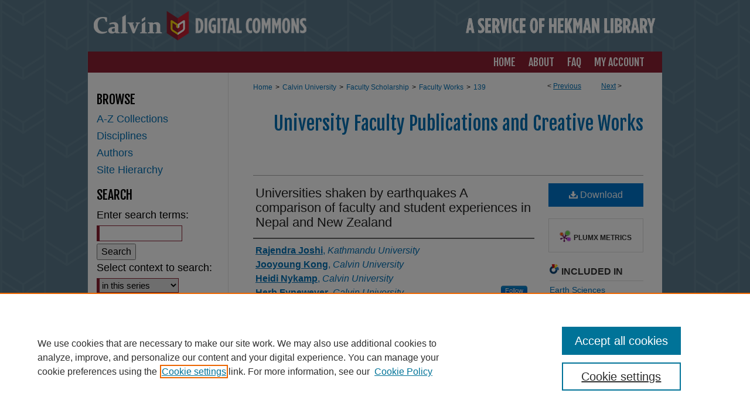

--- FILE ---
content_type: text/html; charset=UTF-8
request_url: https://digitalcommons.calvin.edu/calvin_facultypubs/139/
body_size: 8310
content:

<!DOCTYPE html>
<html lang="en">
<head><!-- inj yui3-seed: --><script type='text/javascript' src='//cdnjs.cloudflare.com/ajax/libs/yui/3.6.0/yui/yui-min.js'></script><script type='text/javascript' src='//ajax.googleapis.com/ajax/libs/jquery/1.10.2/jquery.min.js'></script><!-- Adobe Analytics --><script type='text/javascript' src='https://assets.adobedtm.com/4a848ae9611a/d0e96722185b/launch-d525bb0064d8.min.js'></script><script type='text/javascript' src=/assets/nr_browser_production.js></script>

<!-- def.1 -->
<meta charset="utf-8">
<meta name="viewport" content="width=device-width">
<title>
"Universities shaken by earthquakes A comparison of faculty and student" by Rajendra Joshi, Jooyoung Kong et al.
</title>


<!-- FILE article_meta-tags.inc --><!-- FILE: /srv/sequoia/main/data/assets/site/article_meta-tags.inc -->
<meta itemprop="name" content="Universities shaken by earthquakes A comparison of faculty and student experiences in Nepal and New Zealand">
<meta property="og:title" content="Universities shaken by earthquakes A comparison of faculty and student experiences in Nepal and New Zealand">
<meta name="twitter:title" content="Universities shaken by earthquakes A comparison of faculty and student experiences in Nepal and New Zealand">
<meta property="article:author" content="Rajendra Joshi">
<meta name="author" content="Rajendra Joshi">
<meta property="article:author" content="Jooyoung Kong">
<meta name="author" content="Jooyoung Kong">
<meta property="article:author" content="Heidi Nykamp">
<meta name="author" content="Heidi Nykamp">
<meta property="article:author" content="Herb Fynewever">
<meta name="author" content="Herb Fynewever">
<meta name="robots" content="noodp, noydir">
<meta name="description" content="The authors compare the experiences of faculty and students at universities in Nepal and New Zealand following earthquakes in 2015 and 2011, respectively. Questionnaire data from students at Kathmandu University are analyzed and compared with previously published data from the University of Canterbury. Prominent themes are developed within the context of the cultural and socioeconomic differences between the two settings. Both similarities and contrasts are described, detailing scheduling changes, the role of students in their community’s response to natural disaster, flexibility of faculty, psychological trauma and treatment, and use of online-learning as a substitute for classroom learning. Lessons learned from the comparison of the responses to these two earthquakes demonstrate how culturally and socioeconomically different contexts necessitate distinct actions from the faculty of different universities.">
<meta itemprop="description" content="The authors compare the experiences of faculty and students at universities in Nepal and New Zealand following earthquakes in 2015 and 2011, respectively. Questionnaire data from students at Kathmandu University are analyzed and compared with previously published data from the University of Canterbury. Prominent themes are developed within the context of the cultural and socioeconomic differences between the two settings. Both similarities and contrasts are described, detailing scheduling changes, the role of students in their community’s response to natural disaster, flexibility of faculty, psychological trauma and treatment, and use of online-learning as a substitute for classroom learning. Lessons learned from the comparison of the responses to these two earthquakes demonstrate how culturally and socioeconomically different contexts necessitate distinct actions from the faculty of different universities.">
<meta name="twitter:description" content="The authors compare the experiences of faculty and students at universities in Nepal and New Zealand following earthquakes in 2015 and 2011, respectively. Questionnaire data from students at Kathmandu University are analyzed and compared with previously published data from the University of Canterbury. Prominent themes are developed within the context of the cultural and socioeconomic differences between the two settings. Both similarities and contrasts are described, detailing scheduling changes, the role of students in their community’s response to natural disaster, flexibility of faculty, psychological trauma and treatment, and use of online-learning as a substitute for classroom learning. Lessons learned from the comparison of the responses to these two earthquakes demonstrate how culturally and socioeconomically different contexts necessitate distinct actions from the faculty of different universities.">
<meta property="og:description" content="The authors compare the experiences of faculty and students at universities in Nepal and New Zealand following earthquakes in 2015 and 2011, respectively. Questionnaire data from students at Kathmandu University are analyzed and compared with previously published data from the University of Canterbury. Prominent themes are developed within the context of the cultural and socioeconomic differences between the two settings. Both similarities and contrasts are described, detailing scheduling changes, the role of students in their community’s response to natural disaster, flexibility of faculty, psychological trauma and treatment, and use of online-learning as a substitute for classroom learning. Lessons learned from the comparison of the responses to these two earthquakes demonstrate how culturally and socioeconomically different contexts necessitate distinct actions from the faculty of different universities.">
<meta name="keywords" content="Disaster response, Higher education, Nepal, New Zealand, Qualitative approaches">
<meta name="bepress_citation_journal_title" content="International Journal of Higher Education">
<meta name="bepress_citation_firstpage" content="176">
<meta name="bepress_citation_author" content="Joshi, Rajendra">
<meta name="bepress_citation_author_institution" content="Kathmandu University">
<meta name="bepress_citation_author" content="Kong, Jooyoung">
<meta name="bepress_citation_author_institution" content="Calvin University">
<meta name="bepress_citation_author" content="Nykamp, Heidi">
<meta name="bepress_citation_author_institution" content="Calvin University">
<meta name="bepress_citation_author" content="Fynewever, Herb">
<meta name="bepress_citation_author_institution" content="Calvin University">
<meta name="bepress_citation_title" content="Universities shaken by earthquakes A comparison of faculty and student experiences in Nepal and New Zealand">
<meta name="bepress_citation_date" content="2018">
<meta name="bepress_citation_volume" content="7">
<meta name="bepress_citation_issue" content="4">
<!-- FILE: /srv/sequoia/main/data/assets/site/ir_download_link.inc -->
<!-- FILE: /srv/sequoia/main/data/assets/site/article_meta-tags.inc (cont) -->
<meta name="bepress_citation_pdf_url" content="https://digitalcommons.calvin.edu/cgi/viewcontent.cgi?article=1138&amp;context=calvin_facultypubs">
<meta name="bepress_citation_abstract_html_url" content="https://digitalcommons.calvin.edu/calvin_facultypubs/139">
<meta name="bepress_citation_doi" content="https://doi.org/10.5430/ijhe.v7n4p176">
<meta name="bepress_citation_online_date" content="2022/6/11">
<meta name="viewport" content="width=device-width">
<!-- Additional Twitter data -->
<meta name="twitter:card" content="summary">
<!-- Additional Open Graph data -->
<meta property="og:type" content="article">
<meta property="og:url" content="https://digitalcommons.calvin.edu/calvin_facultypubs/139">
<meta property="og:site_name" content="Calvin Digital Commons">




<!-- FILE: article_meta-tags.inc (cont) -->
<meta name="bepress_is_article_cover_page" content="1">


<!-- sh.1 -->
<link rel="stylesheet" href="/ir-style.css" type="text/css" media="screen">
<link rel="stylesheet" href="/ir-custom.css" type="text/css" media="screen">
<link rel="stylesheet" href="../ir-custom.css" type="text/css" media="screen">
<link rel="stylesheet" href="/ir-local.css" type="text/css" media="screen">
<link rel="stylesheet" href="../ir-local.css" type="text/css" media="screen">
<link rel="stylesheet" href="/ir-print.css" type="text/css" media="print">
<link type="text/css" rel="stylesheet" href="/assets/floatbox/floatbox.css">
<link rel="alternate" type="application/rss+xml" title="Site Feed" href="/recent.rss">
<link rel="shortcut icon" href="/favicon.ico" type="image/x-icon">
<!--[if IE]>
<link rel="stylesheet" href="/ir-ie.css" type="text/css" media="screen">
<![endif]-->

<!-- JS  -->
<script type="text/javascript" src="/assets/jsUtilities.js"></script>
<script type="text/javascript" src="/assets/footnoteLinks.js"></script>
<script type="text/javascript" src="/assets/scripts/yui-init.pack.js"></script>
<script type="text/javascript" src="/assets/scripts/bepress-init.debug.js"></script>
<script type="text/javascript" src="/assets/scripts/JumpListYUI.pack.js"></script>

<!-- end sh.1 -->




<script type="text/javascript">var pageData = {"page":{"environment":"prod","productName":"bpdg","language":"en","name":"ir_series:article","businessUnit":"els:rp:st"},"visitor":{}};</script>

</head>
<body id="geo-series">
<!-- FILE /srv/sequoia/main/data/digitalcommons.calvin.edu/assets/header.pregen --><!-- FILE: /srv/sequoia/main/data/assets/site/mobile_nav.inc --><!--[if !IE]>-->
<script src="/assets/scripts/dc-mobile/dc-responsive-nav.js"></script>

<header id="mobile-nav" class="nav-down device-fixed-height" style="visibility: hidden;">
  
  
  <nav class="nav-collapse">
    <ul>
      <li class="menu-item active device-fixed-width"><a href="https://digitalcommons.calvin.edu" title="Home" data-scroll >Home</a></li>
      <li class="menu-item device-fixed-width"><a href="https://digitalcommons.calvin.edu/do/search/advanced/" title="Search" data-scroll ><i class="icon-search"></i> Search</a></li>
      <li class="menu-item device-fixed-width"><a href="https://digitalcommons.calvin.edu/communities.html" title="Browse" data-scroll >Browse Site Hierarchy</a></li>
      <li class="menu-item device-fixed-width"><a href="/cgi/myaccount.cgi?context=calvin_facultypubs" title="My Account" data-scroll >My Account</a></li>
      <li class="menu-item device-fixed-width"><a href="https://digitalcommons.calvin.edu/about.html" title="About" data-scroll >About</a></li>
      <li class="menu-item device-fixed-width"><a href="https://network.bepress.com" title="Digital Commons Network" data-scroll ><img width="16" height="16" alt="DC Network" style="vertical-align:top;" src="/assets/md5images/8e240588cf8cd3a028768d4294acd7d3.png"> Digital Commons Network™</a></li>
    </ul>
  </nav>
</header>

<script src="/assets/scripts/dc-mobile/dc-mobile-nav.js"></script>
<!--<![endif]-->
<!-- FILE: /srv/sequoia/main/data/digitalcommons.calvin.edu/assets/header.pregen (cont) -->

<div id="calvin">
	<div id="container">
		<a href="#main" class="skiplink" accesskey="2" >Skip to main content</a>

					
			<div id="header">
				<a href="https://digitalcommons.calvin.edu" id="banner_link" title="Calvin Digital Commons" >
					<img id="banner_image" alt="Calvin Digital Commons" width='980' height='88' src="/assets/md5images/4b10d6c6f07d74bc3bf07a660b90823c.png">
				</a>
					<a href="https://calvin.edu/" class="logo_link" >
						<img id="logo_image1" alt="Calvin University" width='132' height='88' src="/assets/md5images/fecd284839df5f2147d9dbc401a02430.png">
					</a>	
				
					<a href="https://library.calvin.edu/home" class="logo_link" >
						<img id="logo_image2" alt="A Service of Hekman Library" width='339' height='88' src="/assets/md5images/41abf8e99f088aa2746629503d4083a4.png">
					</a>	
				
			</div>
					
			<div id="navigation">
				<!-- FILE: /srv/sequoia/main/data/assets/site/ir_navigation.inc --><div id="tabs" role="navigation" aria-label="Main"><ul><li id="tabone"><a href="https://digitalcommons.calvin.edu" title="Home" ><span>Home</span></a></li><li id="tabtwo"><a href="https://digitalcommons.calvin.edu/about.html" title="About" ><span>About</span></a></li><li id="tabthree"><a href="https://digitalcommons.calvin.edu/faq.html" title="FAQ" ><span>FAQ</span></a></li><li id="tabfour"><a href="https://digitalcommons.calvin.edu/cgi/myaccount.cgi?context=calvin_facultypubs" title="My Account" ><span>My Account</span></a></li></ul></div>


<!-- FILE: /srv/sequoia/main/data/digitalcommons.calvin.edu/assets/header.pregen (cont) -->
			</div>
		

		<div id="wrapper">
			<div id="content">
				<div id="main" class="text">

<script type="text/javascript" src="/assets/floatbox/floatbox.js"></script>  
<!-- FILE: /srv/sequoia/main/data/assets/site/article_pager.inc -->

<div id="breadcrumb"><ul id="pager">

                
                 
<li>&lt; <a href="https://digitalcommons.calvin.edu/calvin_facultypubs/123" class="ignore" >Previous</a></li>
        
        
        

                
                 
<li><a href="https://digitalcommons.calvin.edu/calvin_facultypubs/155" class="ignore" >Next</a> &gt;</li>
        
        
        
<li>&nbsp;</li></ul><div class="crumbs"><!-- FILE: /srv/sequoia/main/data/assets/site/ir_breadcrumb.inc -->

<div class="crumbs" role="navigation" aria-label="Breadcrumb">
	<p>
	
	
			<a href="https://digitalcommons.calvin.edu" class="ignore" >Home</a>
	
	
	
	
	
	
	
	
	
	
	 <span aria-hidden="true">&gt;</span> 
		<a href="https://digitalcommons.calvin.edu/calvin_university" class="ignore" >Calvin University</a>
	
	
	
	
	
	
	 <span aria-hidden="true">&gt;</span> 
		<a href="https://digitalcommons.calvin.edu/university_scholarship" class="ignore" >Faculty Scholarship</a>
	
	
	
	
	
	
	 <span aria-hidden="true">&gt;</span> 
		<a href="https://digitalcommons.calvin.edu/calvin_facultypubs" class="ignore" >Faculty Works</a>
	
	
	
	
	
	 <span aria-hidden="true">&gt;</span> 
		<a href="https://digitalcommons.calvin.edu/calvin_facultypubs/139" class="ignore" aria-current="page" >139</a>
	
	
	
	</p>
</div>


<!-- FILE: /srv/sequoia/main/data/assets/site/article_pager.inc (cont) --></div>
</div>
<!-- FILE: /srv/sequoia/main/data/assets/site/ir_series/article/index.html (cont) -->
<!-- FILE: /srv/sequoia/main/data/assets/site/ir_series/article/article_info.inc --><!-- FILE: /srv/sequoia/main/data/assets/site/openurl.inc -->

























<!-- FILE: /srv/sequoia/main/data/assets/site/ir_series/article/article_info.inc (cont) -->
<!-- FILE: /srv/sequoia/main/data/assets/site/ir_download_link.inc -->









	
	
	
    
    
    
	
		
		
		
	
	
	
	
	
	

<!-- FILE: /srv/sequoia/main/data/assets/site/ir_series/article/article_info.inc (cont) -->
<!-- FILE: /srv/sequoia/main/data/assets/site/ir_series/article/ir_article_header.inc -->


<div id="series-header">
<!-- FILE: /srv/sequoia/main/data/assets/site/ir_series/ir_series_logo.inc -->



 






	
	
	
	
	
	
<!-- FILE: /srv/sequoia/main/data/assets/site/ir_series/article/ir_article_header.inc (cont) --><h2 id="series-title"><a href="https://digitalcommons.calvin.edu/calvin_facultypubs" >University Faculty Publications and Creative Works</a></h2></div>
<div style="clear: both">&nbsp;</div>

<div id="sub">
<div id="alpha">
<!-- FILE: /srv/sequoia/main/data/assets/site/ir_series/article/article_info.inc (cont) --><div id='title' class='element'>
<h1><a href='https://digitalcommons.calvin.edu/cgi/viewcontent.cgi?article=1138&amp;context=calvin_facultypubs'>Universities shaken by earthquakes A comparison of faculty and student experiences in Nepal and New Zealand</a></h1>
</div>
<div class='clear'></div>
<div id='authors' class='element'>
<h2 class='visually-hidden'>Authors</h2>
<p class="author"><a href='https://digitalcommons.calvin.edu/do/search/?q=author%3A%22Rajendra%20Joshi%22&start=0&context=28195311'><strong>Rajendra Joshi</strong>, <em>Kathmandu University</em></a><br />
<a href='https://digitalcommons.calvin.edu/do/search/?q=author%3A%22Jooyoung%20Kong%22&start=0&context=28195311'><strong>Jooyoung Kong</strong>, <em>Calvin University</em></a><br />
<a href='https://digitalcommons.calvin.edu/do/search/?q=author%3A%22Heidi%20Nykamp%22&start=0&context=28195311'><strong>Heidi Nykamp</strong>, <em>Calvin University</em></a><br />
<a href='https://digitalcommons.calvin.edu/do/search/?q=%28author%3A%22Herb%20Fynewever%22%20AND%20-bp_author_id%3A%5B%2A%20TO%20%2A%5D%29%20OR%20bp_author_id%3A%28%225b0c7c11-0f2d-49c0-a886-ca476a6f178c%22%29&start=0&context=28195311'><strong>Herb Fynewever</strong>, <em>Calvin University</em></a><a rel="nofollow" href="https://network.bepress.com/api/follow/subscribe?user=ZTcyZjEyNDMzYTQ2M2FlMQ%3D%3D&amp;institution=Y2I2NGZiYmM5MTM2ZjExZDZlMzk1MzkwZDE1NjEzZDE%3D&amp;format=html" data-follow-set="user:ZTcyZjEyNDMzYTQ2M2FlMQ== institution:Y2I2NGZiYmM5MTM2ZjExZDZlMzk1MzkwZDE1NjEzZDE=" title="Follow Herb Fynewever" class="btn followable">Follow</a><br />
</p></div>
<div class='clear'></div>
<div id='document_type' class='element'>
<h2 class='field-heading'>Document Type</h2>
<p>Article</p>
</div>
<div class='clear'></div>
<div id='source_publication' class='element'>
<h2 class='field-heading'>Publication Title</h2>
<p>International Journal of Higher Education</p>
</div>
<div class='clear'></div>
<div id='abstract' class='element'>
<h2 class='field-heading'>Abstract</h2>
<p>The authors compare the experiences of faculty and students at universities in Nepal and New Zealand following earthquakes in 2015 and 2011, respectively. Questionnaire data from students at Kathmandu University are analyzed and compared with previously published data from the University of Canterbury. Prominent themes are developed within the context of the cultural and socioeconomic differences between the two settings. Both similarities and contrasts are described, detailing scheduling changes, the role of students in their community’s response to natural disaster, flexibility of faculty, psychological trauma and treatment, and use of online-learning as a substitute for classroom learning. Lessons learned from the comparison of the responses to these two earthquakes demonstrate how culturally and socioeconomically different contexts necessitate distinct actions from the faculty of different universities.</p>
</div>
<div class='clear'></div>
<div id='fpage' class='element'>
<h2 class='field-heading'>First Page</h2>
<p>176</p>
</div>
<div class='clear'></div>
<div id='lpage' class='element'>
<h2 class='field-heading'>Last Page</h2>
<p>186</p>
</div>
<div class='clear'></div>
<div id='doi' class='element'>
<h2 class='field-heading'>DOI</h2>
<p>https://doi.org/10.5430/ijhe.v7n4p176</p>
</div>
<div class='clear'></div>
<div id='publication_date' class='element'>
<h2 class='field-heading'>Publication Date</h2>
<p>8-1-2018</p>
</div>
<div class='clear'></div>
<div id='recommended_citation' class='element'>
<h2 class='field-heading'>Recommended Citation</h2>
<!-- FILE: /srv/sequoia/main/data/assets/site/ir_series/ir_citation.inc --><p>
    Joshi, Rajendra; Kong, Jooyoung; Nykamp, Heidi; and Fynewever, Herb, "Universities shaken by earthquakes A comparison of faculty and student experiences in Nepal and New Zealand" (2018). <em>University Faculty Publications and Creative Works</em>.  139.
    <br>
    
    
        https://digitalcommons.calvin.edu/calvin_facultypubs/139
    
</p>
<!-- FILE: /srv/sequoia/main/data/assets/site/ir_series/article/article_info.inc (cont) --></div>
<div class='clear'></div>
</div>
    </div>
    <div id='beta_7-3'>
<!-- FILE: /srv/sequoia/main/data/assets/site/info_box_7_3.inc --><!-- FILE: /srv/sequoia/main/data/assets/site/openurl.inc -->

























<!-- FILE: /srv/sequoia/main/data/assets/site/info_box_7_3.inc (cont) -->
<!-- FILE: /srv/sequoia/main/data/assets/site/ir_download_link.inc -->









	
	
	
    
    
    
	
		
		
		
	
	
	
	
	
	

<!-- FILE: /srv/sequoia/main/data/assets/site/info_box_7_3.inc (cont) -->


	<!-- FILE: /srv/sequoia/main/data/assets/site/info_box_download_button.inc --><div class="aside download-button">
      <a id="pdf" class="btn" href="https://digitalcommons.calvin.edu/cgi/viewcontent.cgi?article=1138&amp;context=calvin_facultypubs" title="PDF (266&nbsp;KB) opens in new window" target="_blank" > 
    	<i class="icon-download-alt" aria-hidden="true"></i>
        Download
      </a>
</div>


<!-- FILE: /srv/sequoia/main/data/assets/site/info_box_7_3.inc (cont) -->
	<!-- FILE: /srv/sequoia/main/data/assets/site/info_box_embargo.inc -->
<!-- FILE: /srv/sequoia/main/data/assets/site/info_box_7_3.inc (cont) -->

<!-- FILE: /srv/sequoia/main/data/assets/site/info_box_custom_upper.inc -->
<!-- FILE: /srv/sequoia/main/data/assets/site/info_box_7_3.inc (cont) -->
<!-- FILE: /srv/sequoia/main/data/assets/site/info_box_openurl.inc -->
<!-- FILE: /srv/sequoia/main/data/assets/site/info_box_7_3.inc (cont) -->

<!-- FILE: /srv/sequoia/main/data/assets/site/info_box_article_metrics.inc -->






<div id="article-stats" class="aside hidden">

    <p class="article-downloads-wrapper hidden"><span id="article-downloads"></span> DOWNLOADS</p>
    <p class="article-stats-date hidden">Since June 11, 2022</p>

    <p class="article-plum-metrics">
        <a href="https://plu.mx/plum/a/?repo_url=https://digitalcommons.calvin.edu/calvin_facultypubs/139" class="plumx-plum-print-popup plum-bigben-theme" data-badge="true" data-hide-when-empty="true" ></a>
    </p>
</div>
<script type="text/javascript" src="//cdn.plu.mx/widget-popup.js"></script>





<!-- Article Download Counts -->
<script type="text/javascript" src="/assets/scripts/article-downloads.pack.js"></script>
<script type="text/javascript">
    insertDownloads(29666206);
</script>


<!-- Add border to Plum badge & download counts when visible -->
<script>
// bind to event when PlumX widget loads
jQuery('body').bind('plum:widget-load', function(e){
// if Plum badge is visible
  if (jQuery('.PlumX-Popup').length) {
// remove 'hidden' class
  jQuery('#article-stats').removeClass('hidden');
  jQuery('.article-stats-date').addClass('plum-border');
  }
});
// bind to event when page loads
jQuery(window).bind('load',function(e){
// if DC downloads are visible
  if (jQuery('#article-downloads').text().length > 0) {
// add border to aside
  jQuery('#article-stats').removeClass('hidden');
  }
});
</script>



<!-- Adobe Analytics: Download Click Tracker -->
<script>

$(function() {

  // Download button click event tracker for PDFs
  $(".aside.download-button").on("click", "a#pdf", function(event) {
    pageDataTracker.trackEvent('navigationClick', {
      link: {
          location: 'aside download-button',
          name: 'pdf'
      }
    });
  });

  // Download button click event tracker for native files
  $(".aside.download-button").on("click", "a#native", function(event) {
    pageDataTracker.trackEvent('navigationClick', {
        link: {
            location: 'aside download-button',
            name: 'native'
        }
     });
  });

});

</script>
<!-- FILE: /srv/sequoia/main/data/assets/site/info_box_7_3.inc (cont) -->



	<!-- FILE: /srv/sequoia/main/data/assets/site/info_box_disciplines.inc -->




	





	<div id="beta-disciplines" class="aside">
		<h4>Included in</h4>
	<p>
		
				
					<a href="https://network.bepress.com/hgg/discipline/153" title="Earth Sciences Commons" >Earth Sciences Commons</a>
				
				
			
		
	</p>
	</div>



<!-- FILE: /srv/sequoia/main/data/assets/site/info_box_7_3.inc (cont) -->

<!-- FILE: /srv/sequoia/main/data/assets/site/bookmark_widget.inc -->

<div id="share" class="aside">
<h2>Share</h2>
	
	<div class="a2a_kit a2a_kit_size_24 a2a_default_style">
    	<a class="a2a_button_facebook"></a>
    	<a class="a2a_button_linkedin"></a>
		<a class="a2a_button_whatsapp"></a>
		<a class="a2a_button_email"></a>
    	<a class="a2a_dd"></a>
    	<script async src="https://static.addtoany.com/menu/page.js"></script>
	</div>
</div>

<!-- FILE: /srv/sequoia/main/data/assets/site/info_box_7_3.inc (cont) -->
<!-- FILE: /srv/sequoia/main/data/assets/site/info_box_geolocate.inc --><!-- FILE: /srv/sequoia/main/data/assets/site/ir_geolocate_enabled_and_displayed.inc -->

<!-- FILE: /srv/sequoia/main/data/assets/site/info_box_geolocate.inc (cont) -->

<!-- FILE: /srv/sequoia/main/data/assets/site/info_box_7_3.inc (cont) -->

	<!-- FILE: /srv/sequoia/main/data/assets/site/zotero_coins.inc -->

<span class="Z3988" title="ctx_ver=Z39.88-2004&amp;rft_val_fmt=info%3Aofi%2Ffmt%3Akev%3Amtx%3Ajournal&amp;rft_id=https%3A%2F%2Fdigitalcommons.calvin.edu%2Fcalvin_facultypubs%2F139&amp;rft.atitle=Universities%20shaken%20by%20earthquakes%20A%20comparison%20of%20faculty%20and%20student%20experiences%20in%20Nepal%20and%20New%20Zealand&amp;rft.aufirst=Rajendra&amp;rft.aulast=Joshi&amp;rft.au=Jooyoung%20Kong&amp;rft.au=Heidi%20Nykamp&amp;rft.au=Herb%20Fynewever&amp;rft.jtitle=International%20Journal%20of%20Higher%20Education&amp;rft.volume=7&amp;rft.issue=4&amp;rft.spage=176&amp;rft.epage=186&amp;rft.date=2018-08-01&amp;rft_id=info:doi/https%3A%2F%2Fdoi.org%2F10.5430%2Fijhe.v7n4p176">COinS</span>
<!-- FILE: /srv/sequoia/main/data/assets/site/info_box_7_3.inc (cont) -->

<!-- FILE: /srv/sequoia/main/data/assets/site/info_box_custom_lower.inc -->
<!-- FILE: /srv/sequoia/main/data/assets/site/info_box_7_3.inc (cont) -->
<!-- FILE: /srv/sequoia/main/data/assets/site/ir_series/article/article_info.inc (cont) --></div>

<div class='clear'>&nbsp;</div>
<!-- FILE: /srv/sequoia/main/data/assets/site/ir_article_custom_fields.inc -->

<!-- FILE: /srv/sequoia/main/data/assets/site/ir_series/article/article_info.inc (cont) -->

	<!-- FILE: /srv/sequoia/main/data/assets/site/ir_display_pdf.inc -->





<div class='clear'>&nbsp;</div>
<div id="display-pdf">
   <object type='application/pdf' data='https://digitalcommons.calvin.edu/cgi/viewcontent.cgi?article=1138&amp;context=calvin_facultypubs#toolbar=0&amp;navpanes=0&amp;scrollbar=1' width='660' height='460'>
      <div id="message">
<p>To view the content in your browser, please <a href="https://get.adobe.com/reader/" title="Adobe - Adobe Reader download" >download Adobe Reader</a> or, alternately, <br>
you may <a href="https://digitalcommons.calvin.edu/cgi/viewcontent.cgi?article=1138&amp;context=calvin_facultypubs" >Download</a> the file to your hard drive.</p>

 <p> NOTE: The latest versions of Adobe Reader do not support viewing <acronym title="Portable Document Format">PDF</acronym> files within Firefox on Mac OS and if you are using a modern (Intel) Mac, there is no official plugin for viewing <acronym title="Portable Document Format">PDF</acronym> files within the browser window.  </p>
   </object>
</div>
<div class='clear'>&nbsp;</div>




<!-- FILE: /srv/sequoia/main/data/assets/site/ir_series/article/article_info.inc (cont) -->

<!-- FILE: /srv/sequoia/main/data/assets/site/ir_series/article/index.html (cont) -->
<!-- FILE /srv/sequoia/main/data/assets/site/footer.pregen --></div>
	<div class="verticalalign">&nbsp;</div>
	<div class="clear">&nbsp;</div>

</div>

	<div id="sidebar" role="complementary">
	<!-- FILE: /srv/sequoia/main/data/assets/site/ir_sidebar_7_8.inc -->

		



	<!-- FILE: /srv/sequoia/main/data/assets/site/ir_sidebar_sort_bsa.inc --><!-- FILE: /srv/sequoia/main/data/assets/site/ir_sidebar_custom_upper_7_8.inc -->

<!-- FILE: /srv/sequoia/main/data/assets/site/ir_sidebar_sort_bsa.inc (cont) -->
<!-- FILE: /srv/sequoia/main/data/digitalcommons.calvin.edu/assets/ir_sidebar_browse.inc --><h2>Browse</h2>
<ul id="side-browse">


<li class="azlist"><a href="https://digitalcommons.calvin.edu/a-z_collections.html" title="A-Z List" >A-Z Collections</a></li>
<li class="discipline-browser"><a href="https://digitalcommons.calvin.edu/do/discipline_browser/disciplines" title="Browse by Disciplines" >Disciplines</a></li>
<li class="author"><a href="https://digitalcommons.calvin.edu/authors.html" title="Browse by Author" >Authors</a></li>
<li class="collections"><a href="https://digitalcommons.calvin.edu/communities.html" title="Browse by Site Hierarchy" >Site Hierarchy</a></li>


</ul><!-- FILE: /srv/sequoia/main/data/assets/site/ir_sidebar_sort_bsa.inc (cont) -->
<!-- FILE: /srv/sequoia/main/data/assets/site/ir_sidebar_custom_middle_7_8.inc --><!-- FILE: /srv/sequoia/main/data/assets/site/ir_sidebar_sort_bsa.inc (cont) -->
<!-- FILE: /srv/sequoia/main/data/assets/site/ir_sidebar_search_7_8.inc --><h2>Search</h2>


	
<form method='get' action='https://digitalcommons.calvin.edu/do/search/' id="sidebar-search">
	<label for="search" accesskey="4">
		Enter search terms:
	</label>
		<div>
			<span class="border">
				<input type="text" name='q' class="search" id="search">
			</span> 
			<input type="submit" value="Search" class="searchbutton" style="font-size:11px;">
		</div>
	<label for="context">
		Select context to search:
	</label> 
		<div>
			<span class="border">
				<select name="fq" id="context">
					
					
						<option value='virtual_ancestor_link:"https://digitalcommons.calvin.edu/calvin_facultypubs"'>in this series</option>
					
					
					
					<option value='virtual_ancestor_link:"https://digitalcommons.calvin.edu"'>in this repository</option>
					<option value='virtual_ancestor_link:"http:/"'>across all repositories</option>
				</select>
			</span>
		</div>
</form>

<p class="advanced">
	
	
		<a href="https://digitalcommons.calvin.edu/do/search/advanced/?fq=virtual_ancestor_link:%22https://digitalcommons.calvin.edu/calvin_facultypubs%22" >
			Advanced Search
		</a>
	
</p>
<!-- FILE: /srv/sequoia/main/data/assets/site/ir_sidebar_sort_bsa.inc (cont) -->
<!-- FILE: /srv/sequoia/main/data/assets/site/ir_sidebar_notify_7_8.inc -->


	<ul id="side-notify">
		<li class="notify">
			<a href="https://digitalcommons.calvin.edu/calvin_facultypubs/announcements.html" title="Email or RSS Notifications" >
				Notify me via email or <acronym title="Really Simple Syndication">RSS</acronym>
			</a>
		</li>
	</ul>



<!-- FILE: /srv/sequoia/main/data/assets/site/urc_badge.inc -->






<!-- FILE: /srv/sequoia/main/data/assets/site/ir_sidebar_notify_7_8.inc (cont) -->

<!-- FILE: /srv/sequoia/main/data/assets/site/ir_sidebar_sort_bsa.inc (cont) -->
<!-- FILE: /srv/sequoia/main/data/assets/site/ir_sidebar_author_7_8.inc --><h2>Author Corner</h2>






	<ul id="side-author">
		<li class="faq">
			<a href="https://digitalcommons.calvin.edu/faq.html" title="Author FAQ" >
				Author FAQ
			</a>
		</li>
		
		
		
			<li class="submit">
				<a href="https://digitalcommons.calvin.edu/cgi/ir_submit.cgi?context=calvin_facultypubs" >
					Submit Research
				</a>
			</li>
		
	</ul>


<!-- FILE: /srv/sequoia/main/data/assets/site/ir_sidebar_sort_bsa.inc (cont) -->
<!-- FILE: /srv/sequoia/main/data/digitalcommons.calvin.edu/assets/ir_sidebar_custom_lower_7_8.inc --><!-- FILE: /srv/sequoia/main/data/assets/site/ir_sidebar_homepage_links_7_8.inc -->

<!-- FILE: /srv/sequoia/main/data/digitalcommons.calvin.edu/assets/ir_sidebar_custom_lower_7_8.inc (cont) -->
	



<div id="sb-custom-lower">
	<h2 class="sb-custom-title">Links</h2>
		<ul class="sb-custom-ul">
			<li class="sb-custom-li">
				<a href="https://library.calvin.edu/" >
					Hekman Library
				</a>
			</li>
			
		
		
		</ul>
</div>

<!-- FILE: /srv/sequoia/main/data/assets/site/ir_sidebar_sort_bsa.inc (cont) -->
<!-- FILE: /srv/sequoia/main/data/assets/site/ir_sidebar_sw_links_7_8.inc -->

	
		
	


	<!-- FILE: /srv/sequoia/main/data/assets/site/ir_sidebar_sort_bsa.inc (cont) -->

<!-- FILE: /srv/sequoia/main/data/assets/site/ir_sidebar_geolocate.inc --><!-- FILE: /srv/sequoia/main/data/assets/site/ir_geolocate_enabled_and_displayed.inc -->

<!-- FILE: /srv/sequoia/main/data/assets/site/ir_sidebar_geolocate.inc (cont) -->

<!-- FILE: /srv/sequoia/main/data/assets/site/ir_sidebar_sort_bsa.inc (cont) -->
<!-- FILE: /srv/sequoia/main/data/assets/site/ir_sidebar_custom_lowest_7_8.inc -->


<!-- FILE: /srv/sequoia/main/data/assets/site/ir_sidebar_sort_bsa.inc (cont) -->
<!-- FILE: /srv/sequoia/main/data/assets/site/ir_sidebar_7_8.inc (cont) -->

<!-- FILE: /srv/sequoia/main/data/assets/site/footer.pregen (cont) -->
	<div class="verticalalign">&nbsp;</div>
	</div>

</div>

<!-- FILE: /srv/sequoia/main/data/assets/site/ir_footer_content.inc --><div id="footer" role="contentinfo">
	
	
	<!-- FILE: /srv/sequoia/main/data/assets/site/ir_bepress_logo.inc --><div id="bepress">

<a href="https://www.elsevier.com/solutions/digital-commons" title="Elsevier - Digital Commons" >
	<em>Elsevier - Digital Commons</em>
</a>

</div>
<!-- FILE: /srv/sequoia/main/data/assets/site/ir_footer_content.inc (cont) -->
	<p>
		<a href="https://digitalcommons.calvin.edu" title="Home page" accesskey="1" >Home</a> | 
		<a href="https://digitalcommons.calvin.edu/about.html" title="About" >About</a> | 
		<a href="https://digitalcommons.calvin.edu/faq.html" title="FAQ" >FAQ</a> | 
		<a href="/cgi/myaccount.cgi?context=calvin_facultypubs" title="My Account Page" accesskey="3" >My Account</a> | 
		<a href="https://digitalcommons.calvin.edu/accessibility.html" title="Accessibility Statement" accesskey="0" >Accessibility Statement</a>
	</p>
	<p>
	
	
		<a class="secondary-link" href="https://www.elsevier.com/legal/privacy-policy" title="Privacy Policy" >Privacy</a>
	
		<a class="secondary-link" href="https://www.elsevier.com/legal/elsevier-website-terms-and-conditions" title="Copyright Policy" >Copyright</a>	
	</p> 
	
</div>

<!-- FILE: /srv/sequoia/main/data/assets/site/footer.pregen (cont) -->

</div>
</div>

<!-- FILE: /srv/sequoia/main/data/digitalcommons.calvin.edu/assets/ir_analytics.inc --><!-- Global site tag (gtag.js) - Google Analytics -->
<script async src="https://www.googletagmanager.com/gtag/js?id=UA-145157401-97"></script>
<script>
  window.dataLayer = window.dataLayer || [];
  function gtag(){dataLayer.push(arguments);}
  gtag('js', new Date());

  gtag('config', 'UA-145157401-97');
</script>
<!-- FILE: /srv/sequoia/main/data/assets/site/footer.pregen (cont) -->

<script type='text/javascript' src='/assets/scripts/bpbootstrap-20160726.pack.js'></script><script type='text/javascript'>BPBootstrap.init({appendCookie:''})</script></body></html>
